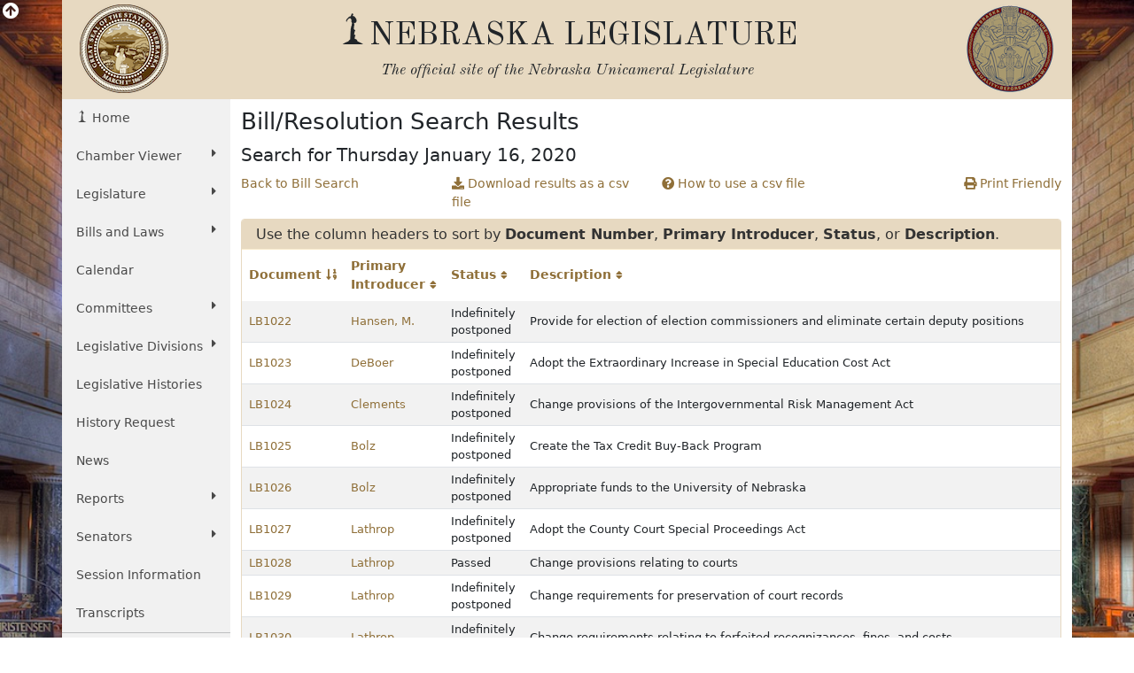

--- FILE ---
content_type: text/html; charset=UTF-8
request_url: https://nebraskalegislature.gov/bills/search_by_date.php?SessionDay=2020-01-16
body_size: 7727
content:

<!DOCTYPE html>
<html lang="en">
<head>
    <title>Nebraska Legislature - Bill Search Matches</title>
    <meta name="viewport" content="width=device-width, initial-scale=1, shrink-to-fit=no">
    <meta charset="utf-8">
    <meta name="description" content="Nebraska Legislature">
    <meta name="author" content="LTC">
	

    <!-- Old Standard TT Font -->
    <link rel="stylesheet" href="https://fonts.googleapis.com/css?family=Old+Standard+TT:700,400,400italic" type="text/css">

    <!-- Boostrap CSS -->
    <link href="https://cdn.jsdelivr.net/npm/bootstrap@5.1.3/dist/css/bootstrap.min.css" rel="stylesheet" integrity="sha384-1BmE4kWBq78iYhFldvKuhfTAU6auU8tT94WrHftjDbrCEXSU1oBoqyl2QvZ6jIW3" crossorigin="anonymous">

    <!-- Font Awesome -->
    <link rel="stylesheet" href="https://use.fontawesome.com/releases/v5.13.1/css/all.css" crossorigin="anonymous">

    <!-- Add to Calander -->
    <link href="/css/addtocalendar.css" rel="stylesheet" type="text/css">

    <!-- LTC CSS -->
    <link rel="stylesheet" href="/css/bootstrap/style.css?v=2.0">

        
</head>
<!-- Google tag (gtag.js) -->
<script async src="https://www.googletagmanager.com/gtag/js?id=G-G1TBVHCCCT" nonce="4c04dcf9f3adafc85a57cf62272fbfaf"></script>
<script nonce="4c04dcf9f3adafc85a57cf62272fbfaf">

	(function(w,d,s,l,i){
		w[l]=w[l]||[];w[l].push({'gtm.start': new Date().getTime(),event:'gtm.js'});
		var f=d.getElementsByTagName(s)[0], j=d.createElement(s),dl=l!='dataLayer'?'&l='+l:'';
		j.async=true;
		j.src='https://www.googletagmanager.com/gtm.js?id='+i+dl;
		var n=d.querySelector('[nonce]');
		n&&j.setAttribute('nonce',n.nonce||n.getAttribute('nonce'));
		f.parentNode.insertBefore(j,f);
	})
	(window,document,'script','dataLayer','G-G1TBVHCCCT');

  window.dataLayer = window.dataLayer || [];
  function gtag(){dataLayer.push(arguments);}
  gtag('js', new Date());

  gtag('config', 'G-G1TBVHCCCT');

</script>
<body>
    <div id="top"></div>
    <div class="view-back d-none d-sm-block"><i class="fas fa-arrow-circle-up fa-lg"></i></div>
    <div class="container view-front">
        <div class="row ltc-header">
            <div class="col-md-2 ltc-header-left d-none d-md-block">
                <i class="ltc-stateseal-sepia"></i>
            </div>
            <div class="col-md-8 ltc-header-middle text-center">
                <h1 class="icons-ltc-sower2-icon">NEBRASKA LEGISLATURE</h1>
                <h2>
                    <em>
                        <small>
                            The official site of the <span class="nobreak">Nebraska Unicameral Legislature</span>
                        </small>
                    </em>
                </h2>
            </div>
            <div class="col-md-2 ltc-header-right d-none d-md-block">
                <i class="ltc-seal-sepia float-end"></i>
            </div>
        </div>
        <div class="row">
            <div class="col-sm-4 col-md-2 nopadding">
                                <div class="sidebar-nav sticky-top">
    <nav class="navbar navbar-expand-sm navbar-default" role="navigation">
        <div class="navbar-header">
            <button class="navbar-toggler" type="button" data-bs-toggle="collapse" data-bs-target="#navbarSupportedContent" aria-controls="navbarSupportedContent" aria-expanded="false" aria-label="Toggle navigation">
                <i class="fas fa-bars"></i> 
                <span class="navbar-brand mb-0 h2">MENU</span>
            </button>
        </div>
        <div class="navbar-collapse collapse" id="navbarSupportedContent">
            <ul class="nav nav-list flex-column">
                <li class="active nav-item"><a href="/" class="nav-link icons-ltc-sower2-icon"> Home</a></li>
                <li class="nav-item dropdown">
                    <a href="#" class="nav-link dropdown-toggle text-wrap" data-bs-toggle="dropdown">Chamber Viewer <i class="fas fa-caret-right float-sm-end ps-3 ps-sm-0"></i></a>
                    <ul class="drop-list dropdown-menu">
                        <li class="nav-item"><a class="nav-link" href="/cv/view_bill.php">View Bills</a></li>
                        <li class="nav-item"><a class="nav-link" href="/bills/">One Liners</a></li>
                        <li class="nav-item"><a class="nav-link" href="/laws/laws.php">Statutes</a></li>
                        <li class="nav-item"><a class="nav-link" href="/calendar/dayview.php">Summary</a></li>
                        <li class="nav-item"><a class="nav-link" href="/calendar/hearings_range.php">Hearings</a></li>
                        <li class="nav-item"><a class="nav-link" href="/calendar/agenda.php">Agenda</a></li>
                        <li class="nav-item"><a class="nav-link" href="/calendar/dayview.php">Journal</a></li>
                        <li class="nav-item"><a class="nav-link" href="/reports/fiscal.php">Budget</a></li>
                        <li class="nav-item"><a class="nav-link" href="/FloorDocs/Current/PDF/Rules/RuleBook.pdf" target="_blank">Rule Book</a></li>
                        <li class="nav-item"><a class="nav-link" href="/FloorDocs/Current/PDF/Constitution/constitution.pdf" target="_blank">Constitution</a></li>
                    </ul>
                </li>
                <li class="nav-item dropdown">
                    <a href="#" class="nav-link dropdown-toggle" data-bs-toggle="dropdown">Legislature <i class="fas fa-caret-right float-sm-end ps-3 ps-sm-0"></i></a>
                    <ul class="drop-list dropdown-menu">
                        <li class="nav-item"><a class="nav-link" href="/about/about.php">About<span class="sr-only"> The Nebraska State Legislature</span></a></li>
                        <li class="nav-item"><a class="nav-link" href="/about/budget_process.php">The Budget Process</a></li>
                        <li class="nav-item"><a class="nav-link" href="/about/history_unicameral.php">History of the Unicameral</a></li>
                        <li class="nav-item"><a class="nav-link" href="/about/lawmaking.php">Lawmaking in Nebraska</a></li>
                        <li class="nav-item"><a class="nav-link" href="/about/maps.php">Maps</a></li>
                        <li class="nav-item"><a class="nav-link" href="/about/blue-book.php">Nebraska Blue Book</a></li>
                        <li class="nav-item"><a class="nav-link" href="/about/on_unicameralism.php">On Unicameralism</a></li>
                        <li class="nav-item"><a class="nav-link" href="/about/photos.php">Photos</a></li>
                        <li class="nav-item"><a class="nav-link" href="/about/pubs.php">Publications</a></li>
                        <li class="nav-item"><a class="nav-link" href="/about/sen_qualifications.php">Senator Qualifications</a></li>
                        <li class="nav-item"><a class="nav-link" href="/education/student_programs.php">Student Programs</a></li>
                        <li class="nav-item"><a class="nav-link" href="/about/testifying.php">Testifying at a Hearing</a></li>
                        <li class="nav-item"><a class="nav-link" href="http://update.legislature.ne.gov/" target="_blank">Unicameral Update</a></li>
                        <li class="nav-item"><a class="nav-link" href="/feature/visiting-capitol.php">Visiting the Capitol</a></li>
                    </ul>
                </li>
                <li class="nav-item dropdown">
                    <a href="#" class="nav-link dropdown-toggle text-wrap" data-bs-toggle="dropdown">Bills and Laws <i class="fas fa-caret-right float-sm-end ps-3 ps-sm-0"></i></a>
                    <ul class="drop-list dropdown-menu">
                        <li class="nav-item"><a class="nav-link" href="/bills/intro.php">Introduction</a></li>
                        <li class="nav-item"><a class="nav-link" href="/bills/">Search Bills</a></li>
                        <li class="nav-item"><a class="nav-link" href="/laws/laws.php">Search Laws</a></li>
                        <li class="nav-item"><a class="nav-link" href="/print_on_demand/index.php">Print On Demand</a></li>
                    </ul>
                </li>
                <li><a class="nav-link" href="/calendar/calendar.php" class="nav-item">Calendar</a></li>
                <li class="nav-item dropdown">
                    <a href="#" class="nav-link dropdown-toggle" data-bs-toggle="dropdown">Committees <i class="fas fa-caret-right float-sm-end ps-3 ps-sm-0"></i></a>
                    <ul class="drop-list dropdown-menu">
                        <li class="nav-item"><a class="nav-link" href="/committees/committees.php">About <span class="sr-only"> Standing and Special Committees</span></a></li>
                        <li class="nav-item"><a class="nav-link" href="/committees/standing-committees.php">Standing Committees</a></li>
                        <li class="nav-item"><a class="nav-link" href="/committees/public-input.php">Public Input Options</a></li>
                        <li class="nav-item"><a class="nav-link" href="/committees/select-committees.php">Select &amp; Special Committees</a></li>
                        <li class="nav-item"><a class="nav-link" href="/committees/compact-commissions.php">Compact Commissions</a></li>
                        <li class="nav-item"><a class="nav-link" href="/calendar/hearings_range.php">Hearing Schedules</a></li>
                        <li class="nav-item"><a class="nav-link" href="/reports/committeesurvey_view.php">Occupational Board Reform Act Survey Results</a></li>
                    </ul>
                </li>
                                <li class="nav-item dropdown">
                    <a href="#" class="nav-link dropdown-toggle text-wrap" data-bs-toggle="dropdown">Legislative Divisions <i class="fas fa-caret-right float-sm-end ps-3 ps-sm-0"></i></a>
                    <ul class="drop-list dropdown-menu">
                        <li class="nav-item"><a class="nav-link" href="/divisions/clerk.php">Clerk of the Legislature</a></li>
                        <li class="nav-item"><a class="nav-link" href="/divisions/oversight.php">Legislative Oversight</a></li>
                        <li class="nav-item"><a class="nav-link" href="/divisions/fiscal.php">Legislative Fiscal Office</a></li>
                        <li class="nav-item"><a class="nav-link" href="http://news.legislature.ne.gov/lrd/">Legislative Research Office</a></li>
                        <li class="nav-item"><a class="nav-link" href="/divisions/ombud.php">Public Counsel/Ombudsman</a></li>
                        <li class="nav-item"><a class="nav-link" href="/divisions/revisor.php">Revisor of Statutes</a></li>
                    </ul>
                </li>
                <li class="nav-item"><a class="nav-link" href="/divisions/clerk_histories.php">Legislative Histories</a></li>
                <li class="nav-item"><a class="nav-link" href="/history_request">History Request</a></li>
                <li class="nav-item"><a class="nav-link" href="/news/news.php">News</a></li>
                <li class="nav-item dropdown">
                    <a href="#" class="nav-link dropdown-toggle" data-bs-toggle="dropdown">Reports <i class="fas fa-caret-right float-sm-end ps-3 ps-sm-0"></i></a>
                    <ul class="drop-list dropdown-menu">
                        <li class="nav-item"><a class="nav-link" href="/reports/reports.php">Overview</a></li>
                        <li class="nav-item"><a class="nav-link" href="/agencies/view.php">Agencies</a></li>
                        <li class="nav-item"><a class="nav-link" href="/reports/committee.php">Committee</a></li>
                        <li class="nav-item"><a class="nav-link" href="/reports/fiscal.php">Fiscal/Budget</a></li>
                        <li class="nav-item"><a class="nav-link" href="/reports/research.php">General Research</a></li>
                        <li class="nav-item"><a class="nav-link" href="/reports/interim.php">Interim Studies</a></li>
                        <li class="nav-item"><a class="nav-link" href="/reports/lobby.php">Lobbyist Registration</a></li>
                        <li class="nav-item"><a class="nav-link" href="/reports/oversight.php">Legislative Oversight</a></li>
                        <li class="nav-item"><a class="nav-link" href="/reports/public_counsel.php">Public Counsel</a></li>
                        <li class="nav-item"><a class="nav-link" href="/reports/revisor.php">Revisor of Statutes</a></li>
                    </ul>
                </li>
                <li class="nav-item dropdown">
                    <a href="#" class="nav-link dropdown-toggle" data-bs-toggle="dropdown">Senators <i class="fas fa-caret-right float-sm-end ps-3 ps-sm-0"></i></a>
                    <ul class="drop-list dropdown-menu">
                        <li class="nav-item"><a class="nav-link" href="/senators/senator_list.php">Senators' Landing Pages</a></li>
                        <li class="nav-item"><a class="nav-link" href="/senators/senators.php">Senators' Duties</a></li>
                        <li class="nav-item"><a class="nav-link" href="http://news.legislature.ne.gov/speaker/">Speaker</a></li>
                        <li class="nav-item"><a class="nav-link" href="/senators/senator_find.php">Find your Senator</a></li>
                        <li class="nav-item"><a class="nav-link" href="/senators/picture_list.php">Photos</a></li>
                    </ul>
                </li>
                <li class="nav-item"><a class="nav-link" href="/session/session_info.php">Session Information</a></li>
                <li class="nav-item"><a class="nav-link" href="/transcripts/">Transcripts</a></li>
                <hr class="my-0" />
                <li class="nav-item"><a class="nav-link" href="/feature/agencies.php">For Agencies</a></li>
                <li class="nav-item"><a class="nav-link" href="/feature/citizen.php">For Citizens</a></li>
                <li class="nav-item"><a class="nav-link" href="/feature/journalist.php">For Journalists</a></li>
                <li class="nav-item"><a class="nav-link" href="/feature/lobbyists.php">For Lobbyists</a></li>
                <li class="nav-item"><a class="nav-link" href="/feature/teach.php">For Students and Teachers</a></li>
            </ul>
        </div><!-- /.navbar-collapse -->
    </nav>
</div>
            </div>
                        	<div class="col-sm-8 col-md-10 ltc-col-middle">
										<div class="main-content">
						
<h1>Bill/Resolution Search Results</h1>
<h2>Search for Thursday January 16, 2020</h2>

	<div class="modal fade" id="csvInfo" tabindex="-1" role="dialog" aria-labelledby="myModalLabel" aria-hidden="true">
		<div class="modal-dialog">
			<div class="modal-content">
				<div class="modal-header">
					<h4 class="modal-title" id="myModalLabel">How To Use A CSV File</h4>
					<button type="button" class="btn-close" data-bs-dismiss="modal"><span class="sr-only">Close</span></button>
				</div>
				<div class="modal-body">
					<p>The CSV file can be imported into a spreadsheet. The values in the file are separated by a comma and enclosed by double quotes.</p>
					<p>To open the file from a spreadsheet program, select open from the file menu. The drop down list of types of files may need to be changed to include csv files.</p>
					<p>A text import window should pop up. This will allow for control of how the data in the file is mapped to cells in the spreadsheet. Values are separated with a comma and fields are enclosed with double quotes.</p>
					<p>A preview should be available on the bottom to check the values are imported correctly.</p>
				</div>
				<div class="modal-footer d-block p-1">
					<div class="d-grid gap-0">
						<button type="button" class="btn btn-leg" data-bs-dismiss="modal">Close</button>
					</div>
				</div>
			</div>
		</div>
	</div>
	<div class="d-none d-md-flex d-flex row justify-content-between mb-2">
		<div class="col-lg-3 col-md-6"><a href="/bills/">Back to Bill Search</a></div>
		<div class="col-lg-3 col-md-6 text-md-end text-lg-start"><a href="search_by_date.php?SessionDay=2020-01-16&print=csv"><i class="fas fa-download"></i> Download results as a csv file</a></div>
		<div class="col-lg-3 col-md-6"><a href="#" data-bs-toggle="modal" data-bs-target="#csvInfo"><i class="fas fa-question-circle"></i> How to use a csv file</a></div>
		<div class="col-lg-3 col-md-6 text-md-end"><a href="/bills/search_by_date.php?SessionDay=2020-01-16&print_friendly=true" target="_blank"><i class="fas fa-print" aria-hidden="true"></i> Print Friendly</a></div>
	</div>
	<div class="d-block d-md-none btn-group-vertical mb-2">
		<a class="btn btn-leg btn-block" href="/bills/">Back to Bill Search</a>
		<a class="btn btn-leg btn-block" href="search_by_date.php?SessionDay=2020-01-16&print=csv"><i class="fas fa-download"></i> Download results as a csv file</a>
		<a class="btn btn-leg btn-block" href="#" data-bs-toggle="modal" data-bs-target="#csvInfo"><i class="fas fa-question-circle"></i> How to use a csv file</a>
		<a class="btn btn-leg btn-block" href="/bills/search_by_date.php?SessionDay=2020-01-16&print_friendly=true"><i class="fas fa-print" aria-hidden="true"></i> Print Friendly</a>
	</div>
		<div class="card mb-4">
		<div class="card-header leg-header">
			Use the column headers to sort by <strong>Document Number</strong>, <strong>Primary Introducer</strong>, <strong>Status</strong>, or <strong>Description</strong>.
		</div>
		<div class="table-responsive">
			<table class="table table-condensed table-striped mb-0">
				<thead>
					<tr class="bg-white">
						<th class="border-bottom-0 align-middle">
															<a href="search_by_date.php?SessionDay=2020-01-16&sort_by=doc&sort_order=desc"><span class="nowrap">Document <i class="fas fa-sort-numeric-down"></i></span></a>
													</th>
												<th class="border-bottom-0 align-middle">
															<a href="search_by_date.php?SessionDay=2020-01-16&sort_by=intro&sort_order=asc">Primary <span class="nowrap">Introducer <small><i class="fas fa-sort"></i></small></span></a>
													</th>
						<th class="border-bottom-0 align-middle">
															<a href="search_by_date.php?SessionDay=2020-01-16&sort_by=status&sort_order=asc"><span class="nowrap">Status <small><i class="fas fa-sort"></i></small></span></a>
													</th>
						<th class="border-bottom-0 align-middle">
															<a href="search_by_date.php?SessionDay=2020-01-16&sort_by=descr&sort_order=asc"><span class="nowrap">Description <small><i class="fas fa-sort"></i></small></span></a>
													</th>
					</tr>
				</thead>
				<tbody>
									<tr>
						<td class="py-1 align-middle">
							<a href="/bills/view_bill.php?DocumentID=40799" data-toggle="popover" data-content="View details about LB1022">LB1022 </a>
						</td>
												<td class="py-1 align-middle">
							<a href="/bills/search_by_introducer.php?Introducer=127&SessionDay=2020-01-16" data-toggle="popover" data-content="View all bills introduced by Senator Hansen, M."> Hansen, M.</a>
						</td> 
						<td class="py-1 align-middle">
																								Indefinitely postponed
																					</td>
						<td class="py-1 align-middle">
							Provide for election of election commissioners and eliminate certain deputy positions
						</td>
					</tr>
									<tr>
						<td class="py-1 align-middle">
							<a href="/bills/view_bill.php?DocumentID=41272" data-toggle="popover" data-content="View details about LB1023">LB1023 </a>
						</td>
												<td class="py-1 align-middle">
							<a href="/bills/search_by_introducer.php?Introducer=168&SessionDay=2020-01-16" data-toggle="popover" data-content="View all bills introduced by Senator DeBoer"> DeBoer</a>
						</td> 
						<td class="py-1 align-middle">
																								Indefinitely postponed
																					</td>
						<td class="py-1 align-middle">
							Adopt the Extraordinary Increase in Special Education Cost Act
						</td>
					</tr>
									<tr>
						<td class="py-1 align-middle">
							<a href="/bills/view_bill.php?DocumentID=41254" data-toggle="popover" data-content="View details about LB1024">LB1024 </a>
						</td>
												<td class="py-1 align-middle">
							<a href="/bills/search_by_introducer.php?Introducer=162&SessionDay=2020-01-16" data-toggle="popover" data-content="View all bills introduced by Senator Clements"> Clements</a>
						</td> 
						<td class="py-1 align-middle">
																								Indefinitely postponed
																					</td>
						<td class="py-1 align-middle">
							Change provisions of the Intergovernmental Risk Management Act
						</td>
					</tr>
									<tr>
						<td class="py-1 align-middle">
							<a href="/bills/view_bill.php?DocumentID=41258" data-toggle="popover" data-content="View details about LB1025">LB1025 </a>
						</td>
												<td class="py-1 align-middle">
							<a href="/bills/search_by_introducer.php?Introducer=106&SessionDay=2020-01-16" data-toggle="popover" data-content="View all bills introduced by Senator Bolz"> Bolz</a>
						</td> 
						<td class="py-1 align-middle">
																								Indefinitely postponed
																					</td>
						<td class="py-1 align-middle">
							Create the Tax Credit Buy-Back Program
						</td>
					</tr>
									<tr>
						<td class="py-1 align-middle">
							<a href="/bills/view_bill.php?DocumentID=41505" data-toggle="popover" data-content="View details about LB1026">LB1026 </a>
						</td>
												<td class="py-1 align-middle">
							<a href="/bills/search_by_introducer.php?Introducer=106&SessionDay=2020-01-16" data-toggle="popover" data-content="View all bills introduced by Senator Bolz"> Bolz</a>
						</td> 
						<td class="py-1 align-middle">
																								Indefinitely postponed
																					</td>
						<td class="py-1 align-middle">
							Appropriate funds to the University of Nebraska
						</td>
					</tr>
									<tr>
						<td class="py-1 align-middle">
							<a href="/bills/view_bill.php?DocumentID=41276" data-toggle="popover" data-content="View details about LB1027">LB1027 </a>
						</td>
												<td class="py-1 align-middle">
							<a href="/bills/search_by_introducer.php?Introducer=75&SessionDay=2020-01-16" data-toggle="popover" data-content="View all bills introduced by Senator Lathrop"> Lathrop</a>
						</td> 
						<td class="py-1 align-middle">
																								Indefinitely postponed
																					</td>
						<td class="py-1 align-middle">
							Adopt the County Court Special Proceedings Act
						</td>
					</tr>
									<tr>
						<td class="py-1 align-middle">
							<a href="/bills/view_bill.php?DocumentID=41437" data-toggle="popover" data-content="View details about LB1028">LB1028 </a>
						</td>
												<td class="py-1 align-middle">
							<a href="/bills/search_by_introducer.php?Introducer=75&SessionDay=2020-01-16" data-toggle="popover" data-content="View all bills introduced by Senator Lathrop"> Lathrop</a>
						</td> 
						<td class="py-1 align-middle">
																								Passed
																					</td>
						<td class="py-1 align-middle">
							Change provisions relating to courts
						</td>
					</tr>
									<tr>
						<td class="py-1 align-middle">
							<a href="/bills/view_bill.php?DocumentID=41436" data-toggle="popover" data-content="View details about LB1029">LB1029 </a>
						</td>
												<td class="py-1 align-middle">
							<a href="/bills/search_by_introducer.php?Introducer=75&SessionDay=2020-01-16" data-toggle="popover" data-content="View all bills introduced by Senator Lathrop"> Lathrop</a>
						</td> 
						<td class="py-1 align-middle">
																								Indefinitely postponed
																					</td>
						<td class="py-1 align-middle">
							Change requirements for preservation of court records
						</td>
					</tr>
									<tr>
						<td class="py-1 align-middle">
							<a href="/bills/view_bill.php?DocumentID=41435" data-toggle="popover" data-content="View details about LB1030">LB1030 </a>
						</td>
												<td class="py-1 align-middle">
							<a href="/bills/search_by_introducer.php?Introducer=75&SessionDay=2020-01-16" data-toggle="popover" data-content="View all bills introduced by Senator Lathrop"> Lathrop</a>
						</td> 
						<td class="py-1 align-middle">
																								Indefinitely postponed
																					</td>
						<td class="py-1 align-middle">
							Change requirements relating to forfeited recognizances, fines, and costs
						</td>
					</tr>
									<tr>
						<td class="py-1 align-middle">
							<a href="/bills/view_bill.php?DocumentID=41438" data-toggle="popover" data-content="View details about LB1031">LB1031 </a>
						</td>
												<td class="py-1 align-middle">
							<a href="/bills/search_by_introducer.php?Introducer=75&SessionDay=2020-01-16" data-toggle="popover" data-content="View all bills introduced by Senator Lathrop"> Lathrop</a>
						</td> 
						<td class="py-1 align-middle">
																								Indefinitely postponed
																					</td>
						<td class="py-1 align-middle">
							Change provisions relating to probate, testacy, and appointment proceedings
						</td>
					</tr>
									<tr>
						<td class="py-1 align-middle">
							<a href="/bills/view_bill.php?DocumentID=41434" data-toggle="popover" data-content="View details about LB1032">LB1032 </a>
						</td>
												<td class="py-1 align-middle">
							<a href="/bills/search_by_introducer.php?Introducer=75&SessionDay=2020-01-16" data-toggle="popover" data-content="View all bills introduced by Senator Lathrop"> Lathrop</a>
						</td> 
						<td class="py-1 align-middle">
																								Indefinitely postponed
																					</td>
						<td class="py-1 align-middle">
							Change provisions relating to civil judgments
						</td>
					</tr>
									<tr>
						<td class="py-1 align-middle">
							<a href="/bills/view_bill.php?DocumentID=40801" data-toggle="popover" data-content="View details about LB1033">LB1033 </a>
						</td>
												<td class="py-1 align-middle">
							<a href="/bills/search_by_introducer.php?Introducer=131&SessionDay=2020-01-16" data-toggle="popover" data-content="View all bills introduced by Senator Friesen"> Friesen</a>
						</td> 
						<td class="py-1 align-middle">
																								Indefinitely postponed
																					</td>
						<td class="py-1 align-middle">
							Change the distribution of sales tax revenue and authorize the use of funds for certain infrastructure projects
						</td>
					</tr>
									<tr>
						<td class="py-1 align-middle">
							<a href="/bills/view_bill.php?DocumentID=41255" data-toggle="popover" data-content="View details about LB1034">LB1034 </a>
						</td>
												<td class="py-1 align-middle">
							<a href="/bills/search_by_introducer.php?Introducer=131&SessionDay=2020-01-16" data-toggle="popover" data-content="View all bills introduced by Senator Friesen"> Friesen</a>
						</td> 
						<td class="py-1 align-middle">
																								Indefinitely postponed
																					</td>
						<td class="py-1 align-middle">
							Extend the application deadline and change certain credits under the Nebraska Advantage Act
						</td>
					</tr>
									<tr>
						<td class="py-1 align-middle">
							<a href="/bills/view_bill.php?DocumentID=41453" data-toggle="popover" data-content="View details about LB1035">LB1035 </a>
						</td>
												<td class="py-1 align-middle">
							<a href="/bills/search_by_introducer.php?Introducer=131&SessionDay=2020-01-16" data-toggle="popover" data-content="View all bills introduced by Senator Friesen"> Friesen</a>
						</td> 
						<td class="py-1 align-middle">
																								Indefinitely postponed
																					</td>
						<td class="py-1 align-middle">
							Change the number of legislative districts
						</td>
					</tr>
									<tr>
						<td class="py-1 align-middle">
							<a href="/bills/view_bill.php?DocumentID=40840" data-toggle="popover" data-content="View details about LB1036">LB1036 </a>
						</td>
												<td class="py-1 align-middle">
							<a href="/bills/search_by_introducer.php?Introducer=136&SessionDay=2020-01-16" data-toggle="popover" data-content="View all bills introduced by Senator Morfeld"> Morfeld</a>
						</td> 
						<td class="py-1 align-middle">
																								Indefinitely postponed
																					</td>
						<td class="py-1 align-middle">
							Allow persons eighteen years of age to make health care decisions and persons under nineteen years of age in correctional facilities to consent to medical and mental health care
						</td>
					</tr>
									<tr>
						<td class="py-1 align-middle">
							<a href="/bills/view_bill.php?DocumentID=41296" data-toggle="popover" data-content="View details about LB1037">LB1037 </a>
						</td>
												<td class="py-1 align-middle">
							<a href="/bills/search_by_introducer.php?Introducer=167&SessionDay=2020-01-16" data-toggle="popover" data-content="View all bills introduced by Senator Hunt"> Hunt</a>
						</td> 
						<td class="py-1 align-middle">
																								Indefinitely postponed
																					</td>
						<td class="py-1 align-middle">
							Change provisions relating to household eligibility for Supplemental Nutrition Assistance Program benefits
						</td>
					</tr>
									<tr>
						<td class="py-1 align-middle">
							<a href="/bills/view_bill.php?DocumentID=40900" data-toggle="popover" data-content="View details about LB1038">LB1038 </a>
						</td>
												<td class="py-1 align-middle">
							<a href="/bills/search_by_introducer.php?Introducer=167&SessionDay=2020-01-16" data-toggle="popover" data-content="View all bills introduced by Senator Hunt"> Hunt</a>
						</td> 
						<td class="py-1 align-middle">
																								Indefinitely postponed
																					</td>
						<td class="py-1 align-middle">
							Change provisions relating to eligibility for Supplemental Nutrition Assistance Program benefits
						</td>
					</tr>
									<tr>
						<td class="py-1 align-middle">
							<a href="/bills/view_bill.php?DocumentID=41305" data-toggle="popover" data-content="View details about LB1039">LB1039 </a>
						</td>
												<td class="py-1 align-middle">
							<a href="/bills/search_by_introducer.php?Introducer=166&SessionDay=2020-01-16" data-toggle="popover" data-content="View all bills introduced by Senator Cavanaugh"> Cavanaugh</a>
						</td> 
						<td class="py-1 align-middle">
																								Indefinitely postponed
																					</td>
						<td class="py-1 align-middle">
							Adopt the Hunger-Free Schools Act
						</td>
					</tr>
									<tr>
						<td class="py-1 align-middle">
							<a href="/bills/view_bill.php?DocumentID=41382" data-toggle="popover" data-content="View details about LB1040">LB1040 </a>
						</td>
												<td class="py-1 align-middle">
							<a href="/bills/search_by_introducer.php?Introducer=144&SessionDay=2020-01-16" data-toggle="popover" data-content="View all bills introduced by Senator Vargas"> Vargas</a>
						</td> 
						<td class="py-1 align-middle">
																								Indefinitely postponed
																					</td>
						<td class="py-1 align-middle">
							Provide for a state food insecurity nutrition incentive grant program
						</td>
					</tr>
									<tr>
						<td class="py-1 align-middle">
							<a href="/bills/view_bill.php?DocumentID=41041" data-toggle="popover" data-content="View details about LB1041">LB1041 </a>
						</td>
												<td class="py-1 align-middle">
							<a href="/bills/search_by_introducer.php?Introducer=128&SessionDay=2020-01-16" data-toggle="popover" data-content="View all bills introduced by Senator Pansing Brooks"> Pansing Brooks</a>
						</td> 
						<td class="py-1 align-middle">
																								Indefinitely postponed
																					</td>
						<td class="py-1 align-middle">
							Change provisions relating to grand jury transcripts
						</td>
					</tr>
									<tr>
						<td class="py-1 align-middle">
							<a href="/bills/view_bill.php?DocumentID=41347" data-toggle="popover" data-content="View details about LB1042">LB1042 </a>
						</td>
												<td class="py-1 align-middle">
							<a href="/bills/search_by_introducer.php?Introducer=176&SessionDay=2020-01-16" data-toggle="popover" data-content="View all bills introduced by Senator La Grone"> La Grone</a>
						</td> 
						<td class="py-1 align-middle">
																								Passed
																					</td>
						<td class="py-1 align-middle">
							Change provisions regarding the Nebraska educational savings plan trust and the Meadowlark Program and provide for tax deductions for certain contributions
						</td>
					</tr>
									<tr>
						<td class="py-1 align-middle">
							<a href="/bills/view_bill.php?DocumentID=40952" data-toggle="popover" data-content="View details about LB1043">LB1043 </a>
						</td>
												<td class="py-1 align-middle">
							<a href="/bills/search_by_introducer.php?Introducer=170&SessionDay=2020-01-16" data-toggle="popover" data-content="View all bills introduced by Senator Hansen, B."> Hansen, B.</a>
						</td> 
						<td class="py-1 align-middle">
																								Indefinitely postponed
																					</td>
						<td class="py-1 align-middle">
							Change provisions relating to regulation of health care facilities
						</td>
					</tr>
									<tr>
						<td class="py-1 align-middle">
							<a href="/bills/view_bill.php?DocumentID=41248" data-toggle="popover" data-content="View details about LB1044">LB1044 </a>
						</td>
												<td class="py-1 align-middle">
							<a href="/bills/search_by_introducer.php?Introducer=170&SessionDay=2020-01-16" data-toggle="popover" data-content="View all bills introduced by Senator Hansen, B."> Hansen, B.</a>
						</td> 
						<td class="py-1 align-middle">
																								Indefinitely postponed
																					</td>
						<td class="py-1 align-middle">
							Change provisions relating to the practice of medical nutrition therapy
						</td>
					</tr>
									<tr>
						<td class="py-1 align-middle">
							<a href="/bills/view_bill.php?DocumentID=41277" data-toggle="popover" data-content="View details about LB1045">LB1045 </a>
						</td>
												<td class="py-1 align-middle">
							<a href="/bills/search_by_introducer.php?Introducer=173&SessionDay=2020-01-16" data-toggle="popover" data-content="View all bills introduced by Senator Brandt"> Brandt</a>
						</td> 
						<td class="py-1 align-middle">
																								Indefinitely postponed
																					</td>
						<td class="py-1 align-middle">
							Require the posting and reporting of tax incentive information under the Taxpayer Transparency Act
						</td>
					</tr>
									<tr>
						<td class="py-1 align-middle">
							<a href="/bills/view_bill.php?DocumentID=41207" data-toggle="popover" data-content="View details about LB1046">LB1046 </a>
						</td>
												<td class="py-1 align-middle">
							<a href="/bills/search_by_introducer.php?Introducer=131&SessionDay=2020-01-16" data-toggle="popover" data-content="View all bills introduced by Senator Friesen"> Friesen</a>
						</td> 
						<td class="py-1 align-middle">
																								Indefinitely postponed
																					</td>
						<td class="py-1 align-middle">
							Change provisions relating to taxes and fees on community antenna television service
						</td>
					</tr>
									<tr>
						<td class="py-1 align-middle">
							<a href="/bills/view_bill.php?DocumentID=40993" data-toggle="popover" data-content="View details about LB1047">LB1047 </a>
						</td>
												<td class="py-1 align-middle">
							<a href="/bills/search_by_introducer.php?Introducer=131&SessionDay=2020-01-16" data-toggle="popover" data-content="View all bills introduced by Senator Friesen"> Friesen</a>
						</td> 
						<td class="py-1 align-middle">
																								Indefinitely postponed
																					</td>
						<td class="py-1 align-middle">
							Change provisions relating to semiannual statements of county treasurers
						</td>
					</tr>
									<tr>
						<td class="py-1 align-middle">
							<a href="/bills/view_bill.php?DocumentID=41321" data-toggle="popover" data-content="View details about LB1048">LB1048 </a>
						</td>
												<td class="py-1 align-middle">
							<a href="/bills/search_by_introducer.php?Introducer=153&SessionDay=2020-01-16" data-toggle="popover" data-content="View all bills introduced by Senator Quick"> Quick</a>
						</td> 
						<td class="py-1 align-middle">
																								Indefinitely postponed
																					</td>
						<td class="py-1 align-middle">
							Create the offense of sexual assault by a school employee and provide notification to the Commissioner of Education
						</td>
					</tr>
									<tr>
						<td class="py-1 align-middle">
							<a href="/bills/view_bill.php?DocumentID=41203" data-toggle="popover" data-content="View details about LB1049">LB1049 </a>
						</td>
												<td class="py-1 align-middle">
							<a href="/bills/search_by_introducer.php?Introducer=106&SessionDay=2020-01-16" data-toggle="popover" data-content="View all bills introduced by Senator Bolz"> Bolz</a>
						</td> 
						<td class="py-1 align-middle">
																								Indefinitely postponed
																					</td>
						<td class="py-1 align-middle">
							Provide for participation in federal Child Care Subsidy child care assistance as prescribed
						</td>
					</tr>
									<tr>
						<td class="py-1 align-middle">
							<a href="/bills/view_bill.php?DocumentID=41480" data-toggle="popover" data-content="View details about LB1050">LB1050 </a>
						</td>
												<td class="py-1 align-middle">
							<a href="/bills/search_by_introducer.php?Introducer=144&SessionDay=2020-01-16" data-toggle="popover" data-content="View all bills introduced by Senator Vargas"> Vargas</a>
						</td> 
						<td class="py-1 align-middle">
																								Indefinitely postponed
																					</td>
						<td class="py-1 align-middle">
							Appropriate funds to the Coordinating Commission for Postsecondary Education
						</td>
					</tr>
									<tr>
						<td class="py-1 align-middle">
							<a href="/bills/view_bill.php?DocumentID=41403" data-toggle="popover" data-content="View details about LB1051">LB1051 </a>
						</td>
												<td class="py-1 align-middle">
							<a href="/bills/search_by_introducer.php?Introducer=151&SessionDay=2020-01-16" data-toggle="popover" data-content="View all bills introduced by Senator Wishart"> Wishart</a>
						</td> 
						<td class="py-1 align-middle">
																								Indefinitely postponed
																					</td>
						<td class="py-1 align-middle">
							Create the Intergenerational Care Facility Incentive Cash Fund and provide for grants
						</td>
					</tr>
									<tr>
						<td class="py-1 align-middle">
							<a href="/bills/view_bill.php?DocumentID=41192" data-toggle="popover" data-content="View details about LB1052">LB1052 </a>
						</td>
												<td class="py-1 align-middle">
							<a href="/bills/search_by_introducer.php?Introducer=151&SessionDay=2020-01-16" data-toggle="popover" data-content="View all bills introduced by Senator Wishart"> Wishart</a>
						</td> 
						<td class="py-1 align-middle">
																								Passed
																					</td>
						<td class="py-1 align-middle">
							Provide certain authorization for pharmacists, change provisions relating to certain drugs, and provide requirements for assisted-living facilities and certain nursing facilities
						</td>
					</tr>
								</tbody>
			</table>
		</div>
	</div>

					</div>
				</div>
                    </div>
        <div class="back_top d-done" id="bottom_top"><a class="btn btn-leg" href="#top"><i class="fas fa-angle-double-up"></i></a></div>
        <div class="row ltc-footer ltc-footer-top pl-4 justify-content-between">
            <div class="col-md-3 offset-md-2 col-sm-6">
                <a href="/faq/faq.php"><i class="fas fa-question-circle"></i> Frequent Questions</a>
            </div>
            <div class="col-md-3 col-sm-6">
                <a href="/about/ada.php"><i class="fas fa-info-circle"></i> Americans with Disabilities Act Notice</a>
            </div>
            <div class="col-md-3 col-sm-6">
                <a href="/contact/privacy.php"><i class="fas fa-lock"></i> Privacy Policy</a>
            </div>
            <div class="col-md-3 offset-md-2 col-sm-6">
                <a href="/about/glossary.php"><i class="fas fa-book"></i> Glossary of Terms</a>
            </div>
            <div class="col-md-3 col-sm-6">
                <a href="/contact/email_form.php"><i class="fas fa-pencil-alt"></i> Contact Us</a>
            </div>
            <div class="col-md-3 col-sm-6">
                <a href="/contact/disclaimer.php"><i class="fas fa-exclamation-circle"></i> Disclaimer</a>
            </div>
        </div>
        <div class="row ltc-footer ltc-footer-bottom">
            <div class="col-sm-6 text-center">
                <i class="icons-ltc-nebraska-star-icon"> OFFICIAL NEBRASKA <span class="nobreak">GOVERNMENT WEBSITE</span></i>
            </div>
            <div class="col-sm-6 text-center">
                <i class="ltc-copyright">Copyright © Nebraska Legislature, <span class="nobreak">all rights reserved.</span></i>
            </div>
        </div>
    </div>
    <!-- jQuery -->
    <script src="https://code.jquery.com/jquery-3.5.0.min.js" integrity="sha256-xNzN2a4ltkB44Mc/Jz3pT4iU1cmeR0FkXs4pru/JxaQ=" crossorigin="anonymous" nonce="4c04dcf9f3adafc85a57cf62272fbfaf"></script>

    <!-- Bootstrap JavaScript bundle includes popper -->
    <script src="https://cdn.jsdelivr.net/npm/bootstrap@5.1.3/dist/js/bootstrap.bundle.min.js" integrity="sha384-ka7Sk0Gln4gmtz2MlQnikT1wXgYsOg+OMhuP+IlRH9sENBO0LRn5q+8nbTov4+1p" crossorigin="anonymous" nonce="4c04dcf9f3adafc85a57cf62272fbfaf"></script>


    <!-- Fontastic -->
    <!-- don't think this is used, is slow to load -->
    <!--<script src="//fontastic.s3.amazonaws.com/bfHMd9cfxMxBkEW5T2yGx7/icons.js"></script>-->

    <!-- stickytableheaders jQuery plugin -->
    <script src="/js/bootstrap/stickytableheaders.min.js" nonce="4c04dcf9f3adafc85a57cf62272fbfaf"></script>
	
<script type="text/javascript" nonce="4c04dcf9f3adafc85a57cf62272fbfaf">
    $(function () {
        $('[data-toggle="popover"]').popover({
            trigger: "hover",
            placement: "right",
            delay: {
                "show": 750,
                "hide": 50
            }
        });
    })

    $(document).ready(function (){
    	$(".include_carryover").click(function(){
		var extra = '';
		if($(this).is(':checked')){
			extra = 'carryover';
			$(".include_extra").prop("checked", false);
			$(this).prop("checked", false);
		}
		reloadPage(extra);
   	});
    	$(".include_leg").click(function(){
		var extra = '';
		if($(this).is(':checked')){
			extra = 'full';
			$(".include_extra").prop("checked", false);
			$(this).prop("checked", false);
		}
		reloadPage(extra);
   	});

	function reloadPage(extra){
		var url = new URL(location.href);
		url.searchParams.set('extra', extra);
		location.assign(url.search);
	}
   });
</script>

    <script nonce="4c04dcf9f3adafc85a57cf62272fbfaf">
        $(document).ready(function () {
                        
            // view/hide the background image when clicking the arrow
            $('.view-back').click( function() {
                var self = this;
                $('.view-front').slideToggle('slow', function() {
                    $(self).find('i').toggleClass('fa-arrow-circle-up fa-arrow-circle-down');
                });
            });
        });
        $('#mapModal').on('show.bs.modal', function (e) {
            e.relatedTarget.blur();
        });
        $(document).scroll(function() {
            var y = $(this).scrollTop();
            if($(window).width() > 576){
                if (y > 700) {
                    $('#bottom_top').fadeIn(800);
                } else {
                    $('#bottom_top').fadeOut(800);
                }
            }
        });
        $(".back_top a[href^='#']").on('click', function(e){
            e.preventDefault();
            $('html, body').animate({
                scrollTop: $("#top").offset().top
            }, 1250);
        });
        // google analytics event tracking for submitted search forms
                // google analytics event tracking for clicked pdf links
                // makes table headers sticky when the table is longer than the window height
        $("table").stickyTableHeaders();

        $(document).on('click','li',function(){
            
        });

    </script>
    </body>
</html>
